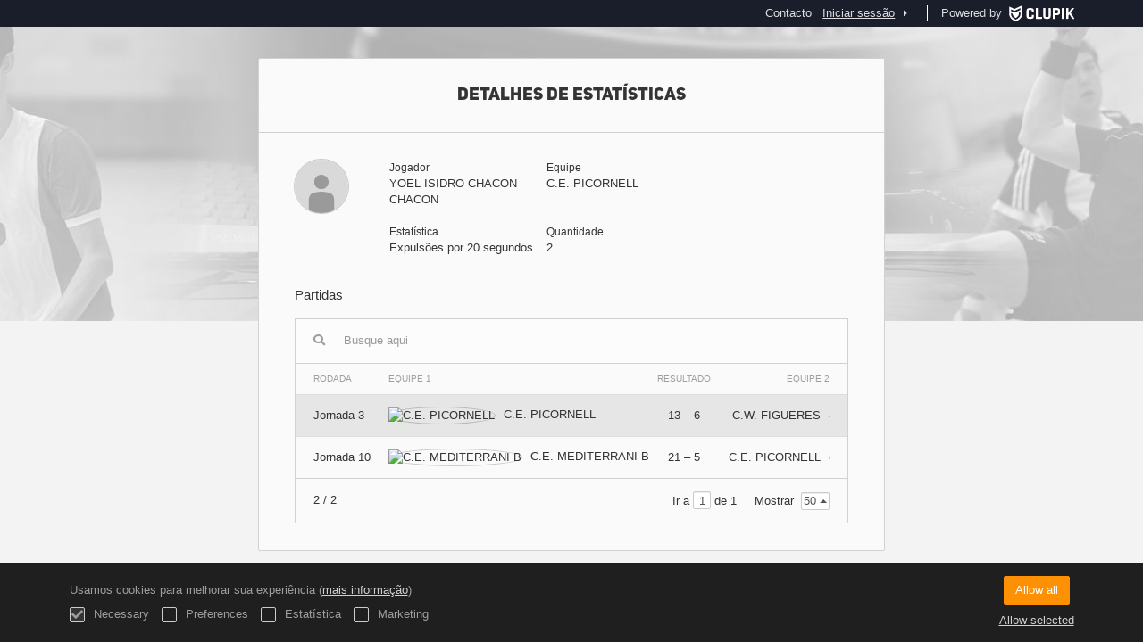

--- FILE ---
content_type: text/html; charset=UTF-8
request_url: https://actawp.natacio.cat/pt/players/37185956/match-statistic/144
body_size: 4813
content:
<!DOCTYPE html>
<html prefix="og: http://ogp.me/ns# fb: http://ogp.me/ns/fb#" lang="pt">
	<head>
		<meta charset="utf-8">

				<meta http-equiv="X-UA-Compatible" content="IE=edge">
		<meta name="apple-mobile-web-app-capable" content="yes">
		<meta name="viewport" content="width=device-width, initial-scale=1">

				<title>Clupik</title>
		<meta name="description" content="">
		<meta name="keywords" content="Clupik, esporte, pr&ecirc;mios, medalhas e torneios">
		<meta name="author" content="Clupik">
		<meta name="generator" content="Clupik">
				<link rel="shortcut icon" href="https://static.leverade.com/img/favicon.ico">

					<link rel="canonical" href="https://actawp.natacio.cat/pt/players/37185956/match-statistic/144">
			<link rel="alternate" href="https://actawp.natacio.cat/players/37185956/match-statistic/144" hreflang="x-default">
			<link rel="alternate" href="https://actawp.natacio.cat/ca/players/37185956/match-statistic/144" hreflang="ca">
			<link rel="alternate" href="https://actawp.natacio.cat/de/players/37185956/match-statistic/144" hreflang="de">
			<link rel="alternate" href="https://actawp.natacio.cat/en/players/37185956/match-statistic/144" hreflang="en">
			<link rel="alternate" href="https://actawp.natacio.cat/es/players/37185956/match-statistic/144" hreflang="es">
			<link rel="alternate" href="https://actawp.natacio.cat/eu/players/37185956/match-statistic/144" hreflang="eu">
			<link rel="alternate" href="https://actawp.natacio.cat/fr/players/37185956/match-statistic/144" hreflang="fr">
			<link rel="alternate" href="https://actawp.natacio.cat/it/players/37185956/match-statistic/144" hreflang="it">
			<link rel="alternate" href="https://actawp.natacio.cat/pt/players/37185956/match-statistic/144" hreflang="pt">
	
			<link href="https://accounts.leverade.com/css/font-awesome.css?id=f8ba4434483ee01b1e53" media="all" type="text/css" rel="stylesheet">


<link href="https://static.leverade.com/css/261e96dbb8dc2c5388b11822e26f1751.css?t=6" media="all" type="text/css" rel="stylesheet">

		
		<!--[if lt IE 9]>
			<script src="https://oss.maxcdn.com/html5shiv/3.7.2/html5shiv.min.js"></script>
			<script src="https://oss.maxcdn.com/respond/1.4.2/respond.min.js"></script>
		<![endif]-->

		<meta property="og:url" content="https://actawp.natacio.cat/pt/players/37185956/match-statistic/144">
		<meta property="og:site_name" content="Clupik">
		<meta property="og:title" content="Clupik">
		<meta property="og:description" content="">
		<meta property="og:image" content="https://static.leverade.com/img/og-image.png">
		<meta property="og:type" content="website">
		<meta property="og:locale" content="pt_BR">
					<meta property="og:locale:alternate" content="ca_ES">
					<meta property="og:locale:alternate" content="de_DE">
					<meta property="og:locale:alternate" content="en_US">
					<meta property="og:locale:alternate" content="es_ES">
					<meta property="og:locale:alternate" content="eu_ES">
					<meta property="og:locale:alternate" content="fr_FR">
					<meta property="og:locale:alternate" content="it_IT">
		
		
		<meta name="twitter:card" content="summary_large_image">
					<meta name="twitter:site" content="@leverade">
				
		<link rel="apple-touch-icon" sizes="57x57" href="https://static.leverade.com/img/apple-icon-57x57.png">
		<link rel="apple-touch-icon" sizes="60x60" href="https://static.leverade.com/img/apple-icon-60x60.png">
		<link rel="apple-touch-icon" sizes="72x72" href="https://static.leverade.com/img/apple-icon-72x72.png">
		<link rel="apple-touch-icon" sizes="76x76" href="https://static.leverade.com/img/apple-icon-76x76.png">
		<link rel="apple-touch-icon" sizes="114x114" href="https://static.leverade.com/img/apple-icon-114x114.png">
		<link rel="apple-touch-icon" sizes="120x120" href="https://static.leverade.com/img/apple-icon-120x120.png">
		<link rel="apple-touch-icon" sizes="144x144" href="https://static.leverade.com/img/apple-icon-144x144.png">
		<link rel="apple-touch-icon" sizes="152x152" href="https://static.leverade.com/img/apple-icon-152x152.png">
		<link rel="apple-touch-icon" sizes="180x180" href="https://static.leverade.com/img/apple-icon-180x180.png">
		<link rel="icon" type="image/png" sizes="192x192"  href="https://static.leverade.com/img/android-icon-192x192.png">
		<link rel="icon" type="image/png" sizes="32x32" href="https://static.leverade.com/img/favicon-32x32.png">
		<link rel="icon" type="image/png" sizes="96x96" href="https://static.leverade.com/img/favicon-96x96.png">
		<link rel="icon" type="image/png" sizes="16x16" href="https://static.leverade.com/img/favicon-16x16.png">
		<link rel="manifest" href="https://actawp.natacio.cat/pt/manifest.json">
		<meta name="msapplication-TileColor" content="#ffffff">
		<meta name="msapplication-TileImage" content="https://static.leverade.com/img/ms-icon-144x144.png">
		<meta name="theme-color" content="#05203d">
	</head>
	<body data-path="/players/37185956/match-statistic/144" class="gray" itemscope="itemscope" itemtype="http://schema.org/WebPage">
					<div class="prewrap">
		
					<div class="wrapper popup-wrapper">
		
									<script src="https://actawp.natacio.cat/pt/js/analytics.js?m=314965"></script>

									<header class="navbar navbar-fixed-top navbar-default" role="banner">
				<nav class="container" role="navigation">
	<div class="navbar-header navbar-right">
		<p class="navbar-text">Powered by</p>
		<a class="navbar-brand" href="https://clupik.pro/pt/">
			<img alt="Clupik" src="https://static.leverade.com/img/brand-logo-white.svg">
		</a>
	</div>
	<div id="custom-top-navbar-header" class="navbar-header navbar-left">
		<button aria-label="menu" id="top-header-navbar-button" type="button" class="navbar-toggle collapsed" data-toggle="collapse" data-target="#custom-top-navbar">
			<i class="fa fa-bars"></i>
		</button>
	</div>
	<div id="custom-top-navbar" class="collapse navbar-collapse navbar-right">
		<ul class="nav navbar-nav ">
							<li><a class ="btn btn-default" href="https://actawp.natacio.cat/pt/section/contacto">Contacto</a></li>					</ul>
		<ul class="nav navbar-nav">
							<li>
					<a class="upper-navbar__login-button" href="https://clupik.pro/pt/oauth/request_token?client_id=314965&redirect_uri=https%3A%2F%2Factawp.natacio.cat%2Foauth%2Fcallback&redirect=https%3A%2F%2Factawp.natacio.cat%2Fpt%2Fplayers%2F37185956%2Fmatch-statistic%2F144">
						<span class="underline">Iniciar sessão</span><!--
						--><small class="half-padd-left"><i class="fa fa-caret-right"></i></small>
					</a>
				</li>
					</ul>
	</div>
</nav>
			</header>
			
			
						<main class="container">
												<div class="ml-popup bordered ml-popup-header ml-popup-footer">
		<div id="popup-matches-stats-player">
			<h2>Detalhes de estatísticas</h2>
<div class="row">
	<div class="col-sm-2 padd-bottom">
		<img class="img-circle" src="https://static.leverade.com/defaults/user.60x60.png">
	</div>
	<div class="col-sm-10 padd-bottom">
		<div class="row">
			<div class="col-sm-4 pseudo-label padd-bottom">
				<div>Jogador</div>
				<div>YOEL ISIDRO CHACON CHACON</div>
			</div>
							<div class="col-sm-4 pseudo-label padd-bottom">
					<div>Equipe</div>
					<div>C.E. PICORNELL</div>
				</div>
					</div>
					<div class="row">
				<div class="col-sm-4 pseudo-label padd-bottom">
					<div>Estatística</div>
					<div>Expulsões por 20 segundos</div>
				</div>
				<div class="col-sm-4 pseudo-label padd-bottom">
					<div>Quantidade</div>
					<div>2</div>
				</div>
			</div>
			</div>
</div>
<div class="h4">Partidas</div>
<div class="padd-top">
<div class="ml-table">
					<div class="ml-top">
				<div class="ml-left">
										<div class="form-group has-feedback">
						<i class="fa fa-search form-control-feedback"></i>
						<span class="ml-trigger" ml-original-tag="input" ml-input-type="text" ml-method="GET" ml-controller="https://actawp.natacio.cat/pt/ajax/table-search" ml-source=".ml-table .ml-secondary-inputs" ml-destination=".ml-table .ml-bottom" ml-position="replace"><input placeholder="Busque aqui" class="form-control" type="text" name="input"></span>					</div>
				</div>
							</div>
				<div class="ml-bottom">
			<div class="ml-secondary-inputs">
				<input type="hidden" name="type" value="70">				<input type="hidden" name="id" value="37185956">								<input type="hidden" name="rows" value="50">																	<input type="hidden" name="data" value="G/IvzugpShFpivkiBDa9IxC5eBc5Z+80SJUyLoHGBzI=">							</div>
			<div class="ml-tertiary-inputs">
				<input type="hidden" name="actual" value="1">			</div>
			<div class="table-responsive">
									<table class="table tablestyle-fc3f tabletype-public">
						<thead>
							<tr>
																																																									<th class="colstyle-jornada ml-trigger" ml-method="GET" ml-controller="https://actawp.natacio.cat/pt/ajax/table-sort-column" ml-source=".ml-table .ml-secondary-inputs" ml-destination=".ml-table .ml-bottom" ml-position="replace"><span>Rodada</span><input type="hidden" name="column" value="jornada.asc"></th>																																																																				<th class="colstyle-equipo-1 ml-trigger" ml-method="GET" ml-controller="https://actawp.natacio.cat/pt/ajax/table-sort-column" ml-source=".ml-table .ml-secondary-inputs" ml-destination=".ml-table .ml-bottom" ml-position="replace"><span>Equipe 1</span><input type="hidden" name="column" value="equipo_1.asc"></th>																																																																				<th class="colstyle-resultado ml-trigger" ml-method="GET" ml-controller="https://actawp.natacio.cat/pt/ajax/table-sort-column" ml-source=".ml-table .ml-secondary-inputs" ml-destination=".ml-table .ml-bottom" ml-position="replace"><span>Resultado</span><input type="hidden" name="column" value="resultado.asc"></th>																																																																				<th class="colstyle-equipo-2 ml-trigger" ml-method="GET" ml-controller="https://actawp.natacio.cat/pt/ajax/table-sort-column" ml-source=".ml-table .ml-secondary-inputs" ml-destination=".ml-table .ml-bottom" ml-position="replace"><span>Equipe 2</span><input type="hidden" name="column" value="equipo_2.asc"></th>																																		</tr>
						</thead>
						<tbody data-link="row" class="rowlink">
																							<tr>
																																																																																																																																																	<td class="colstyle-jornada">
																																																																		<a href="https://actawp.natacio.cat/pt/tournament/1115821/match/116783425/results" target="_top">
															<span class="sr-only">Ver</span>
														</a>
																																					Jornada 3											</td>
																																																													<td class="colstyle-equipo-1">
																								<img alt="C.E. PICORNELL" src="https://cdn.leverade.com/thumbnails/AazuxHAfmHla.30x30.jpg" class="img-circle "><span class="ellipsis" title="C.E. PICORNELL">C.E. PICORNELL</span>											</td>
																																																													<td class="colstyle-resultado">
																								<span data-sort="1635609600" class="result">13&nbsp;&ndash;&nbsp;6</span>											</td>
																																																													<td class="colstyle-equipo-2">
																								<span class="ellipsis" title="C.W. FIGUERES">C.W. FIGUERES</span><img alt="" src="https://cdn.leverade.com/thumbnails/Aa9QzMWsgi4W.30x30.jpg" class="img-circle ">											</td>
																											</tr>
																							<tr>
																																																																																																																																																	<td class="colstyle-jornada">
																																																																		<a href="https://actawp.natacio.cat/pt/tournament/1115821/match/116783461/results" target="_top">
															<span class="sr-only">Ver</span>
														</a>
																																					Jornada 10											</td>
																																																													<td class="colstyle-equipo-1">
																								<img alt="C.E. MEDITERRANI B" src="https://cdn.leverade.com/thumbnails/AasntmnZMsxi.30x30.jpg" class="img-circle "><span class="ellipsis" title="C.E. MEDITERRANI B">C.E. MEDITERRANI B</span>											</td>
																																																													<td class="colstyle-resultado">
																								<span data-sort="1642262400" class="result">21&nbsp;&ndash;&nbsp;5</span>											</td>
																																																													<td class="colstyle-equipo-2">
																								<span class="ellipsis" title="C.E. PICORNELL">C.E. PICORNELL</span><img alt="" src="https://cdn.leverade.com/thumbnails/AazuxHAfmHla.30x30.jpg" class="img-circle ">											</td>
																											</tr>
													</tbody>
					</table>
							</div>
							<div class="ml-aux">
					<div class="ml-left">
						<span>2 / 2</span>
																	</div>
					<div class="ml-right">
						<span>Ir a <span class="ml-trigger" ml-original-tag="input" ml-input-type="text" ml-method="GET" ml-controller="https://actawp.natacio.cat/pt/ajax/table-page" ml-source=".ml-table .ml-secondary-inputs" ml-destination=".ml-table .ml-bottom" ml-position="replace"><input value="1" class="form-control" type="text" name="input"></span> de 1</span>
						<span>Mostrar <span class="ml-trigger" ml-original-tag="select" ml-method="GET" ml-controller="https://actawp.natacio.cat/pt/ajax/table-set-max-rows" ml-source=".ml-table .ml-secondary-inputs" ml-destination=".ml-table .ml-bottom" ml-position="replace"><select data-dropup-auto="false" class="form-control dropup" name="select"><option value="10">10</option><option value="25">25</option><option value="50" selected="selected">50</option><option value="100">100</option><option value="500">500</option></select></span></span>
					</div>
				</div>
					</div>
	</div>
</div>

		</div>
	</div>
								</main>

			
						<div class="nocss">
				<hr>
				Seu navegador não foi capaz de carregar todos os recursos de nossa web, é possível que tenha sido bloqueados por um firewall, um proxy, algum complemento ou a configuração de seu navegador.<br><br>Pode clicar Ctrl + F5 ou Ctrl + Shift + R para forçar seu navegador a tentar descarregá-los novamente, ou se isto não funcionar, utilizar outro navegador ou contatar seu administrador de sistema ou provedor de Internet para solucionar este problema.				<hr>
			</div>
			<noscript class="container">
				<div class="box-info">
					Seu navegador não suporta JavaScript atualmente, nativamente ou porque tenha sido bloqueado por um firewall, um proxy, algum complemento ou a configuração de seu navegador.<br><br>Esta web faz um uso intensivo desta tecnologia e não funciona corretamente com este desabilitado, por isso recomendamos que utilize outro navegador com suporte JavaScript, o habilite para esta página ou contate seu administrador de sistema ou provedor de Internet para solucionar este problema.				</div>
				<hr class="nocss">
			</noscript>

						<div class="push"></div>
			</div>
				<footer role="contentinfo" itemscope="itemscope" itemtype="http://schema.org/WPFooter">
		<div class="container">
						<div>
			<span>2026 Federació Catalana de Natació</span>
			<span class="dropdown dropup">
				<a href="#" class="dropdown-toggle light-footer-custom-domain" data-toggle="dropdown">Idioma</a>
				<span class="caret"></span>
				<ul class="dropdown-menu">
											<li>
							<a href="https://actawp.natacio.cat/ca/players/37185956/match-statistic/144">Català [ca]</a>
						</li>
											<li>
							<a href="https://actawp.natacio.cat/de/players/37185956/match-statistic/144">Deutsch [de]</a>
						</li>
											<li>
							<a href="https://actawp.natacio.cat/en/players/37185956/match-statistic/144">English [en]</a>
						</li>
											<li>
							<a href="https://actawp.natacio.cat/es/players/37185956/match-statistic/144">Español [es]</a>
						</li>
											<li>
							<a href="https://actawp.natacio.cat/eu/players/37185956/match-statistic/144">Euskera [eu]</a>
						</li>
											<li>
							<a href="https://actawp.natacio.cat/fr/players/37185956/match-statistic/144">Français [fr]</a>
						</li>
											<li>
							<a href="https://actawp.natacio.cat/it/players/37185956/match-statistic/144">Italiano [it]</a>
						</li>
											<li class="active">
							<a href="https://actawp.natacio.cat/pt/players/37185956/match-statistic/144">Português [pt]</a>
						</li>
									</ul>
			</span>
		</div>
		<div class="diamond-footer diamond-footer-dark padd-left">
			<a href="https://leverade.com/help" class="light-footer-custom-domain" target="_blank">Ajuda</a>
			<a href="https://clupik.pro/pt/terms" class="light-footer-custom-domain" target="_blank">Condições</a>
			<a href="https://clupik.pro/pt/" target="_blank">
				<img alt="Powered by Clupik" src="https://static.leverade.com/img/powered_by_brand_logo.svg">
			</a>
		</div>
			</div>
	</footer>
		
							<script src="https://static.leverade.com/js/3c60c8bd762f15fc467ab725629371db.js"></script>
		<script src="https://actawp.natacio.cat/pt/js/support_chat.js?m=314965&s=0"></script>
		
			
							<div id="happycookies" style="display: none;">
	<div class="toast">
		<div class="container">
			<div class="flex flex-align-center flex-justify-space flex-xs-column">
				<div>
					<div class="half-marg-bottom">
						Usamos cookies para melhorar sua experiência						(<a href="https://clupik.pro/pt/cookies">mais informação</a>)
					</div>
					<div class="negative-half-marg-bottom">
						<label class="inline-block half-marg-bottom half-marg-right">
							<input disabled="disabled" checked="checked" type="checkbox" name="necessary" value="1">							Necessary						</label>
						<label class="inline-block half-marg-bottom half-marg-right">
							<input type="checkbox" name="preferences" value="1">							Preferences						</label>
						<label class="inline-block half-marg-bottom half-marg-right">
							<input type="checkbox" name="statistics" value="1">							Estatística						</label>
						<label class="inline-block half-marg-bottom">
							<input type="checkbox" name="marketing" value="1">							Marketing						</label>
					</div>
				</div>
				<div class="text-center half-marg-top-xs">
					<button class="btn btn-leverade happycookies-close">
						Allow all					</button>
					<a class="block half-marg-top happycookies-close">
						Allow selected					</a>
				</div>
			</div>
		</div>
	</div>
</div>
		
					</div>
			</body>
</html>
